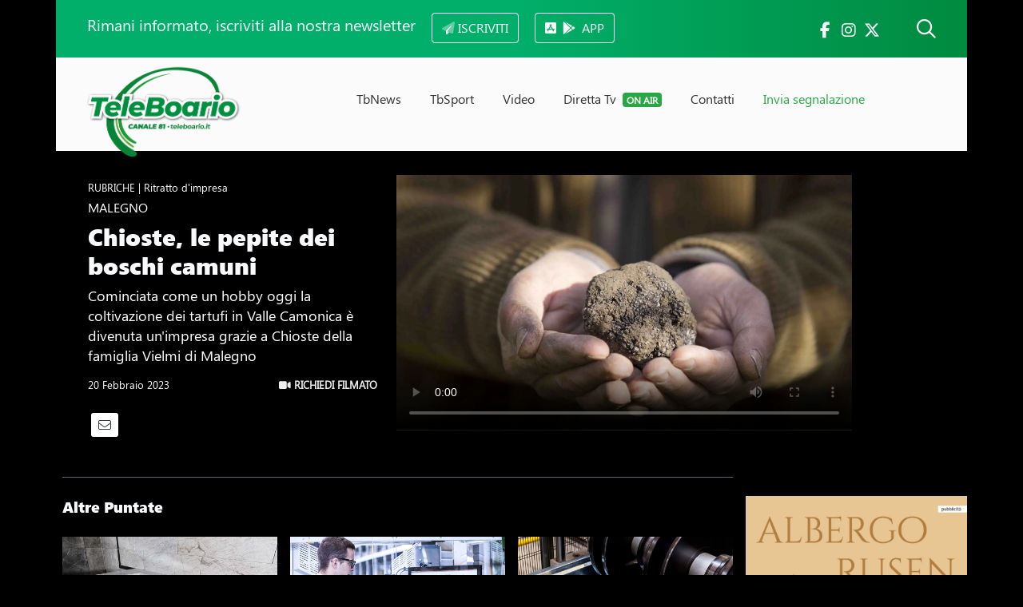

--- FILE ---
content_type: text/css; charset=utf-8
request_url: https://cdn.jsdelivr.net/npm/videojs-mobile-ui/dist/videojs-mobile-ui.css
body_size: 62
content:
/*! @name videojs-mobile-ui @version 1.1.3 @license MIT */
@keyframes fadeAndScale{0%,to{opacity:0}25%{opacity:1}}.video-js.vjs-mobile-ui.vjs-has-started:not(.vjs-ad-playing) .vjs-touch-overlay{position:absolute;pointer-events:auto;top:0}.video-js.vjs-mobile-ui .vjs-touch-overlay{display:block;width:100%;height:100%;pointer-events:none}.video-js.vjs-mobile-ui .vjs-touch-overlay.skip{opacity:0;animation:fadeAndScale .8s linear;background-repeat:no-repeat;background-position:80% center;background-size:10%;background-image:url('data:image/svg+xml;utf8,<svg fill="%23FFFFFF" height="24" viewBox="0 0 24 24" width="24" xmlns="http://www.w3.org/2000/svg"><path d="M4 18l8.5-6L4 6v12zm9-12v12l8.5-6L13 6z"/><path d="M0 0h24v24H0z" fill="none"/></svg>')}.video-js.vjs-mobile-ui .vjs-touch-overlay.skip:after{content:attr(data-skip-text);position:absolute;top:60%;left:70%}.video-js.vjs-mobile-ui .vjs-touch-overlay.skip.reverse{background-position:20% center;background-image:url('data:image/svg+xml;utf8,<svg fill="%23FFFFFF" height="24" viewBox="0 0 24 24" width="24" xmlns="http://www.w3.org/2000/svg"><path d="M11 18V6l-8.5 6 8.5 6zm.5-6l8.5 6V6l-8.5 6z"/><path d="M0 0h24v24H0z" fill="none"/></svg>')}.video-js.vjs-mobile-ui .vjs-touch-overlay.skip.reverse:after{right:70%;left:unset}.video-js.vjs-mobile-ui .vjs-touch-overlay .vjs-play-control{top:50%;left:50%;transform:translate(-50%,-50%);position:absolute;width:30%;height:80%;pointer-events:none;opacity:0;transition:opacity .3s ease}.video-js.vjs-mobile-ui .vjs-touch-overlay .vjs-play-control .vjs-icon-placeholder::before{content:'';background-size:60%;background-position:center center;background-repeat:no-repeat;background-image:url('data:image/svg+xml;utf8,<svg fill="%23FFFFFF" height="24" viewBox="0 0 24 24" width="24" xmlns="http://www.w3.org/2000/svg"><path d="M6 19h4V5H6v14zm8-14v14h4V5h-4z"/><path d="M0 0h24v24H0z" fill="none"/></svg>')}.video-js.vjs-mobile-ui .vjs-touch-overlay .vjs-play-control.vjs-paused .vjs-icon-placeholder::before{content:'';background-image:url('data:image/svg+xml;utf8,<svg fill="%23FFFFFF" height="24" viewBox="0 0 24 24" width="24" xmlns="http://www.w3.org/2000/svg"><path d="M8 5v14l11-7z"/><path d="M0 0h24v24H0z" fill="none"/></svg>')}.video-js.vjs-mobile-ui .vjs-touch-overlay .vjs-play-control.vjs-ended .vjs-icon-placeholder::before{content:'';background-image:url('data:image/svg+xml;utf8,<svg fill="%23FFFFFF" height="24" viewBox="0 0 24 24" width="24" xmlns="http://www.w3.org/2000/svg"><path d="M0 0h24v24H0z" fill="none"/><path d="M12 5V1L7 6l5 5V7c3.31 0 6 2.69 6 6s-2.69 6-6 6-6-2.69-6-6H4c0 4.42 3.58 8 8 8s8-3.58 8-8-3.58-8-8-8z"/></svg>')}.video-js.vjs-mobile-ui .vjs-touch-overlay.show-play-toggle .vjs-play-control{opacity:1;pointer-events:auto}.video-js.vjs-mobile-ui.vjs-mobile-ui-disable-end.vjs-ended .vjs-touch-overlay{display:none}

--- FILE ---
content_type: application/javascript; charset=utf-8
request_url: https://cdnjs.cloudflare.com/ajax/libs/videojs-overlay/1.1.4/videojs-overlay.js
body_size: 3546
content:
/**
 * videojs-overlay
 * @version 1.1.4
 * @copyright 2017 Brightcove, Inc.
 * @license Apache-2.0
 */
(function(f){if(typeof exports==="object"&&typeof module!=="undefined"){module.exports=f()}else if(typeof define==="function"&&define.amd){define([],f)}else{var g;if(typeof window!=="undefined"){g=window}else if(typeof global!=="undefined"){g=global}else if(typeof self!=="undefined"){g=self}else{g=this}g.videojsOverlay = f()}})(function(){var define,module,exports;return (function e(t,n,r){function s(o,u){if(!n[o]){if(!t[o]){var a=typeof require=="function"&&require;if(!u&&a)return a(o,!0);if(i)return i(o,!0);var f=new Error("Cannot find module '"+o+"'");throw f.code="MODULE_NOT_FOUND",f}var l=n[o]={exports:{}};t[o][0].call(l.exports,function(e){var n=t[o][1][e];return s(n?n:e)},l,l.exports,e,t,n,r)}return n[o].exports}var i=typeof require=="function"&&require;for(var o=0;o<r.length;o++)s(r[o]);return s})({1:[function(require,module,exports){
(function (global){
if (typeof window !== "undefined") {
    module.exports = window;
} else if (typeof global !== "undefined") {
    module.exports = global;
} else if (typeof self !== "undefined"){
    module.exports = self;
} else {
    module.exports = {};
}

}).call(this,typeof global !== "undefined" ? global : typeof self !== "undefined" ? self : typeof window !== "undefined" ? window : {})
},{}],2:[function(require,module,exports){
module.exports = function tsmlj(ts) {
  var out = '';
  var i = 0;

  // Match normal template string behavior to get the full, formatted string.
  for (; i < arguments.length; i++) {
    out += ts[i] + (arguments[i + 1] || '');
  }

  return out.replace(/\s+/g, ' ').trim();
};

},{}],3:[function(require,module,exports){
(function (global){
'use strict';

Object.defineProperty(exports, '__esModule', {
  value: true
});

var _createClass = (function () { function defineProperties(target, props) { for (var i = 0; i < props.length; i++) { var descriptor = props[i]; descriptor.enumerable = descriptor.enumerable || false; descriptor.configurable = true; if ('value' in descriptor) descriptor.writable = true; Object.defineProperty(target, descriptor.key, descriptor); } } return function (Constructor, protoProps, staticProps) { if (protoProps) defineProperties(Constructor.prototype, protoProps); if (staticProps) defineProperties(Constructor, staticProps); return Constructor; }; })();

var _get = function get(_x, _x2, _x3) { var _again = true; _function: while (_again) { var object = _x, property = _x2, receiver = _x3; _again = false; if (object === null) object = Function.prototype; var desc = Object.getOwnPropertyDescriptor(object, property); if (desc === undefined) { var parent = Object.getPrototypeOf(object); if (parent === null) { return undefined; } else { _x = parent; _x2 = property; _x3 = receiver; _again = true; desc = parent = undefined; continue _function; } } else if ('value' in desc) { return desc.value; } else { var getter = desc.get; if (getter === undefined) { return undefined; } return getter.call(receiver); } } };

var _templateObject = _taggedTemplateLiteral(['\n      created, listening to "', '" for "start" and\n      "', '" for "end"\n    '], ['\n      created, listening to "', '" for "start" and\n      "', '" for "end"\n    ']),
    _templateObject2 = _taggedTemplateLiteral(['\n          hiding; ', ' is an integer and overlay should not show at this time\n        '], ['\n          hiding; ', ' is an integer and overlay should not show at this time\n        ']),
    _templateObject3 = _taggedTemplateLiteral(['\n          hiding; show point (', ') is before now (', ') and end\n          point (', ') is an event\n        '], ['\n          hiding; show point (', ') is before now (', ') and end\n          point (', ') is an event\n        ']);

function _interopRequireDefault(obj) { return obj && obj.__esModule ? obj : { 'default': obj }; }

function _classCallCheck(instance, Constructor) { if (!(instance instanceof Constructor)) { throw new TypeError('Cannot call a class as a function'); } }

function _inherits(subClass, superClass) { if (typeof superClass !== 'function' && superClass !== null) { throw new TypeError('Super expression must either be null or a function, not ' + typeof superClass); } subClass.prototype = Object.create(superClass && superClass.prototype, { constructor: { value: subClass, enumerable: false, writable: true, configurable: true } }); if (superClass) Object.setPrototypeOf ? Object.setPrototypeOf(subClass, superClass) : subClass.__proto__ = superClass; }

function _taggedTemplateLiteral(strings, raw) { return Object.freeze(Object.defineProperties(strings, { raw: { value: Object.freeze(raw) } })); }

var _tsmlj = require('tsmlj');

var _tsmlj2 = _interopRequireDefault(_tsmlj);

var _videoJs = (typeof window !== "undefined" ? window['videojs'] : typeof global !== "undefined" ? global['videojs'] : null);

var _videoJs2 = _interopRequireDefault(_videoJs);

var _globalWindow = require('global/window');

var _globalWindow2 = _interopRequireDefault(_globalWindow);

var defaults = {
  align: 'top-left',
  'class': '',
  content: 'This overlay will show up while the video is playing',
  debug: false,
  showBackground: true,
  attachToControlBar: false,
  overlays: [{
    start: 'playing',
    end: 'paused'
  }]
};

var Component = _videoJs2['default'].getComponent('Component');

// These are for cross-compatibility between Video.js 5 and 6.
var dom = _videoJs2['default'].dom || _videoJs2['default'];
var registerPlugin = _videoJs2['default'].registerPlugin || _videoJs2['default'].plugin;

/**
 * Whether the value is a `Number`.
 *
 * Both `Infinity` and `-Infinity` are accepted, but `NaN` is not.
 *
 * @param  {Number} n
 * @return {Boolean}
 */

/* eslint-disable no-self-compare */
var isNumber = function isNumber(n) {
  return typeof n === 'number' && n === n;
};
/* eslint-enable no-self-compare */

/**
 * Whether a value is a string with no whitespace.
 *
 * @param  {String} s
 * @return {Boolean}
 */
var hasNoWhitespace = function hasNoWhitespace(s) {
  return typeof s === 'string' && /^\S+$/.test(s);
};

/**
 * Overlay component.
 *
 * @class   Overlay
 * @extends {videojs.Component}
 */

var Overlay = (function (_Component) {
  _inherits(Overlay, _Component);

  function Overlay(player, options) {
    var _this = this;

    _classCallCheck(this, Overlay);

    _get(Object.getPrototypeOf(Overlay.prototype), 'constructor', this).call(this, player, options);

    ['start', 'end'].forEach(function (key) {
      var value = _this.options_[key];

      if (isNumber(value)) {
        _this[key + 'Event_'] = 'timeupdate';
      } else if (hasNoWhitespace(value)) {
        _this[key + 'Event_'] = value;

        // An overlay MUST have a start option. Otherwise, it's pointless.
      } else if (key === 'start') {
          throw new Error('invalid "start" option; expected number or string');
        }
    });

    // video.js does not like components with multiple instances binding
    // events to the player because it tracks them at the player level,
    // not at the level of the object doing the binding. This could also be
    // solved with Function.prototype.bind (but not videojs.bind because of
    // its GUID magic), but the anonymous function approach avoids any issues
    // caused by crappy libraries clobbering Function.prototype.bind.
    // - https://github.com/videojs/video.js/issues/3097
    ['endListener_', 'rewindListener_', 'startListener_'].forEach(function (name) {
      _this[name] = function (e) {
        return Overlay.prototype[name].call(_this, e);
      };
    });

    // If the start event is a timeupdate, we need to watch for rewinds (i.e.,
    // when the user seeks backward).
    if (this.startEvent_ === 'timeupdate') {
      this.on(player, 'timeupdate', this.rewindListener_);
    }

    this.debug((0, _tsmlj2['default'])(_templateObject, this.startEvent_, this.endEvent_ || 'nothing'));

    this.hide();
  }

  _createClass(Overlay, [{
    key: 'createEl',
    value: function createEl() {
      var options = this.options_;
      var content = options.content;

      var background = options.showBackground ? 'vjs-overlay-background' : 'vjs-overlay-no-background';
      var el = dom.createEl('div', {
        className: '\n        vjs-overlay\n        vjs-overlay-' + options.align + '\n        ' + options['class'] + '\n        ' + background + '\n        vjs-hidden\n      '
      });

      if (typeof content === 'string') {
        el.innerHTML = content;
      } else if (content instanceof _globalWindow2['default'].DocumentFragment) {
        el.appendChild(content);
      } else {
        dom.appendContent(el, content);
      }

      return el;
    }

    /**
     * Logs debug errors
     * @param  {...[type]} args [description]
     * @return {[type]}         [description]
     */
  }, {
    key: 'debug',
    value: function debug() {
      if (!this.options_.debug) {
        return;
      }

      var log = _videoJs2['default'].log;
      var fn = log;

      // Support `videojs.log.foo` calls.

      for (var _len = arguments.length, args = Array(_len), _key = 0; _key < _len; _key++) {
        args[_key] = arguments[_key];
      }

      if (log.hasOwnProperty(args[0]) && typeof log[args[0]] === 'function') {
        fn = log[args.shift()];
      }

      fn.apply(undefined, ['overlay#' + this.id() + ': '].concat(args));
    }

    /**
     * Overrides the inherited method to perform some event binding
     *
     * @return {Overlay}
     */
  }, {
    key: 'hide',
    value: function hide() {
      _get(Object.getPrototypeOf(Overlay.prototype), 'hide', this).call(this);

      this.debug('hidden');
      this.debug('bound `startListener_` to "' + this.startEvent_ + '"');

      // Overlays without an "end" are valid.
      if (this.endEvent_) {
        this.debug('unbound `endListener_` from "' + this.endEvent_ + '"');
        this.off(this.player(), this.endEvent_, this.endListener_);
      }

      this.on(this.player(), this.startEvent_, this.startListener_);

      return this;
    }

    /**
     * Determine whether or not the overlay should hide.
     *
     * @param  {Number} time
     *         The current time reported by the player.
     * @param  {String} type
     *         An event type.
     * @return {Boolean}
     */
  }, {
    key: 'shouldHide_',
    value: function shouldHide_(time, type) {
      var end = this.options_.end;

      return isNumber(end) ? time >= end : end === type;
    }

    /**
     * Overrides the inherited method to perform some event binding
     *
     * @return {Overlay}
     */
  }, {
    key: 'show',
    value: function show() {
      _get(Object.getPrototypeOf(Overlay.prototype), 'show', this).call(this);
      this.off(this.player(), this.startEvent_, this.startListener_);
      this.debug('shown');
      this.debug('unbound `startListener_` from "' + this.startEvent_ + '"');

      // Overlays without an "end" are valid.
      if (this.endEvent_) {
        this.debug('bound `endListener_` to "' + this.endEvent_ + '"');
        this.on(this.player(), this.endEvent_, this.endListener_);
      }

      return this;
    }

    /**
     * Determine whether or not the overlay should show.
     *
     * @param  {Number} time
     *         The current time reported by the player.
     * @param  {String} type
     *         An event type.
     * @return {Boolean}
     */
  }, {
    key: 'shouldShow_',
    value: function shouldShow_(time, type) {
      var start = this.options_.start;
      var end = this.options_.end;

      if (isNumber(start)) {

        if (isNumber(end)) {
          return time >= start && time < end;

          // In this case, the start is a number and the end is a string. We need
          // to check whether or not the overlay has shown since the last seek.
        } else if (!this.hasShownSinceSeek_) {
            this.hasShownSinceSeek_ = true;
            return time >= start;
          }

        // In this case, the start is a number and the end is a string, but
        // the overlay has shown since the last seek. This means that we need
        // to be sure we aren't re-showing it at a later time than it is
        // scheduled to appear.
        return Math.floor(time) === start;
      }

      return start === type;
    }

    /**
     * Event listener that can trigger the overlay to show.
     *
     * @param  {Event} e
     */
  }, {
    key: 'startListener_',
    value: function startListener_(e) {
      var time = this.player().currentTime();

      if (this.shouldShow_(time, e.type)) {
        this.show();
      }
    }

    /**
     * Event listener that can trigger the overlay to show.
     *
     * @param  {Event} e
     */
  }, {
    key: 'endListener_',
    value: function endListener_(e) {
      var time = this.player().currentTime();

      if (this.shouldHide_(time, e.type)) {
        this.hide();
      }
    }

    /**
     * Event listener that can looks for rewinds - that is, backward seeks
     * and may hide the overlay as needed.
     *
     * @param  {Event} e
     */
  }, {
    key: 'rewindListener_',
    value: function rewindListener_(e) {
      var time = this.player().currentTime();
      var previous = this.previousTime_;
      var start = this.options_.start;
      var end = this.options_.end;

      // Did we seek backward?
      if (time < previous) {
        this.debug('rewind detected');

        // The overlay remains visible if two conditions are met: the end value
        // MUST be an integer and the the current time indicates that the
        // overlay should NOT be visible.
        if (isNumber(end) && !this.shouldShow_(time)) {
          this.debug((0, _tsmlj2['default'])(_templateObject2, end));
          this.hasShownSinceSeek_ = false;
          this.hide();

          // If the end value is an event name, we cannot reliably decide if the
          // overlay should still be displayed based solely on time; so, we can
          // only queue it up for showing if the seek took us to a point before
          // the start time.
        } else if (hasNoWhitespace(end) && time < start) {
            this.debug((0, _tsmlj2['default'])(_templateObject3, start, time, end));
            this.hasShownSinceSeek_ = false;
            this.hide();
          }
      }

      this.previousTime_ = time;
    }
  }]);

  return Overlay;
})(Component);

_videoJs2['default'].registerComponent('Overlay', Overlay);

/**
 * Initialize the plugin.
 *
 * @function plugin
 * @param    {Object} [options={}]
 */
var plugin = function plugin(options) {
  var _this2 = this;

  var settings = _videoJs2['default'].mergeOptions(defaults, options);

  // De-initialize the plugin if it already has an array of overlays.
  if (Array.isArray(this.overlays_)) {
    this.overlays_.forEach(function (overlay) {
      _this2.removeChild(overlay);
      if (_this2.controlBar) {
        _this2.controlBar.removeChild(overlay);
      }
      overlay.dispose();
    });
  }

  var overlays = settings.overlays;

  // We don't want to keep the original array of overlay options around
  // because it doesn't make sense to pass it to each Overlay component.
  delete settings.overlays;

  this.overlays_ = overlays.map(function (o) {
    var mergeOptions = _videoJs2['default'].mergeOptions(settings, o);

    // Attach bottom aligned overlays to the control bar so
    // they will adjust positioning when the control bar minimizes
    if (mergeOptions.attachToControlBar && _this2.controlBar && mergeOptions.align.indexOf('bottom') !== -1) {
      return _this2.controlBar.addChild('overlay', mergeOptions);
    }

    return _this2.addChild('overlay', mergeOptions);
  });
};

plugin.VERSION = '1.1.4';

registerPlugin('overlay', plugin);

exports['default'] = plugin;
module.exports = exports['default'];
}).call(this,typeof global !== "undefined" ? global : typeof self !== "undefined" ? self : typeof window !== "undefined" ? window : {})
},{"global/window":1,"tsmlj":2}]},{},[3])(3)
});

--- FILE ---
content_type: application/javascript; charset=utf-8
request_url: https://cdn.jsdelivr.net/npm/videojs-mobile-ui/dist/videojs-mobile-ui.min.js
body_size: 1217
content:
/*! @name videojs-mobile-ui @version 1.1.3 @license MIT */
!function(e,t){"object"==typeof exports&&"undefined"!=typeof module?module.exports=t(require("video.js")):"function"==typeof define&&define.amd?define(["video.js"],t):(e="undefined"!=typeof globalThis?globalThis:e||self).videojsMobileUi=t(e.videojs)}(this,(function(e){"use strict";function t(e){return e&&"object"==typeof e&&"default"in e?e:{default:e}}var n=t(e);const o=n.default.getComponent("Component"),i=n.default.dom||n.default;o.registerComponent("TouchOverlay",class extends o{constructor(e,t){super(e,t),this.seekSeconds=t.seekSeconds,this.tapTimeout=t.tapTimeout,this.taps=0,this.addChild("playToggle",{}),e.on(["playing","userinactive"],(e=>{this.removeClass("show-play-toggle")})),0===this.player_.options_.inactivityTimeout&&(this.player_.options_.inactivityTimeout=5e3),this.handleTaps_=n.default.fn.debounce((e=>{const t=(this.taps-1)*this.seekSeconds;if(this.taps=0,t<1)return;const n=this.el_.getBoundingClientRect(),o=e.changedTouches[0].clientX-n.left;if(o<.4*n.width)this.player_.currentTime(Math.max(0,this.player_.currentTime()-t)),this.addClass("reverse");else{if(!(o>n.width-.4*n.width))return;this.player_.currentTime(Math.min(this.player_.duration(),this.player_.currentTime()+t)),this.removeClass("reverse")}this.removeClass("show-play-toggle"),this.setAttribute("data-skip-text",`${t} ${this.localize("seconds")}`),this.removeClass("skip"),window.requestAnimationFrame((()=>{this.addClass("skip")}))}),this.tapTimeout),this.enable()}createEl(){return i.createEl("div",{className:"vjs-touch-overlay",tabIndex:-1})}handleTap(e){e.target===this.el_&&(e.preventDefault(),this.taps+=1,1===this.taps&&(this.removeClass("skip"),this.toggleClass("show-play-toggle")),this.handleTaps_(e))}enable(){this.firstTapCaptured=!1,this.on("touchend",this.handleTap)}disable(){this.off("touchend",this.handleTap)}});const s={fullscreen:{enterOnRotate:!0,exitOnRotate:!0,lockOnRotate:!0,lockToLandscapeOnEnter:!1,disabled:!1},touchControls:{seekSeconds:10,tapTimeout:300,disableOnEnd:!1,disabled:!1}},a=window.screen,r=()=>{if(a){const e=((a.orientation||{}).type||a.mozOrientation||a.msOrientation||"").split("-")[0];if("landscape"===e||"portrait"===e)return e}return"number"==typeof window.orientation?0===window.orientation||180===window.orientation?"portrait":"landscape":"portrait"},l=function(e={}){(e.forceForTesting||n.default.browser.IS_ANDROID||n.default.browser.IS_IOS)&&this.ready((()=>{((e,t)=>{if(e.addClass("vjs-mobile-ui"),!t.touchControls.disabled){(t.touchControls.disableOnEnd||"function"==typeof e.endscreen)&&e.addClass("vjs-mobile-ui-disable-end");const n=e.children_.indexOf(e.getChild("ControlBar"));e.touchOverlay=e.addChild("TouchOverlay",t.touchControls,n)}if(t.fullscreen.disabled)return;let o=!1;const i=()=>{const i=r();"landscape"===i&&t.fullscreen.enterOnRotate?!1===e.paused()&&(e.requestFullscreen(),(t.fullscreen.lockOnRotate||t.fullscreen.lockToLandscapeOnEnter)&&a.orientation&&a.orientation.lock&&a.orientation.lock("landscape").then((()=>{o=!0})).catch((e=>{n.default.log("Browser refused orientation lock:",e)}))):"portrait"===i&&t.fullscreen.exitOnRotate&&!o&&e.isFullscreen()&&e.exitFullscreen()};(t.fullscreen.enterOnRotate||t.fullscreen.exitOnRotate)&&(n.default.browser.IS_IOS?(window.addEventListener("orientationchange",i),e.on("dispose",(()=>{window.removeEventListener("orientationchange",i)}))):a.orientation&&(a.orientation.onchange=i,e.on("dispose",(()=>{a.orientation.onchange=null})))),e.on("fullscreenchange",(i=>{e.isFullscreen()&&t.fullscreen.lockToLandscapeOnEnter&&"portrait"===r()?a.orientation.lock("landscape").then((()=>{o=!0})).catch((e=>{n.default.log("Browser refused orientation lock:",e)})):!e.isFullscreen()&&o&&(a.orientation.unlock(),o=!1)})),e.on("ended",(e=>{!0===o&&(a.orientation.unlock(),o=!1)}))})(this,n.default.obj.merge(s,e))}))};return n.default.registerPlugin("mobileUi",l),l.VERSION="1.1.3",l}));
